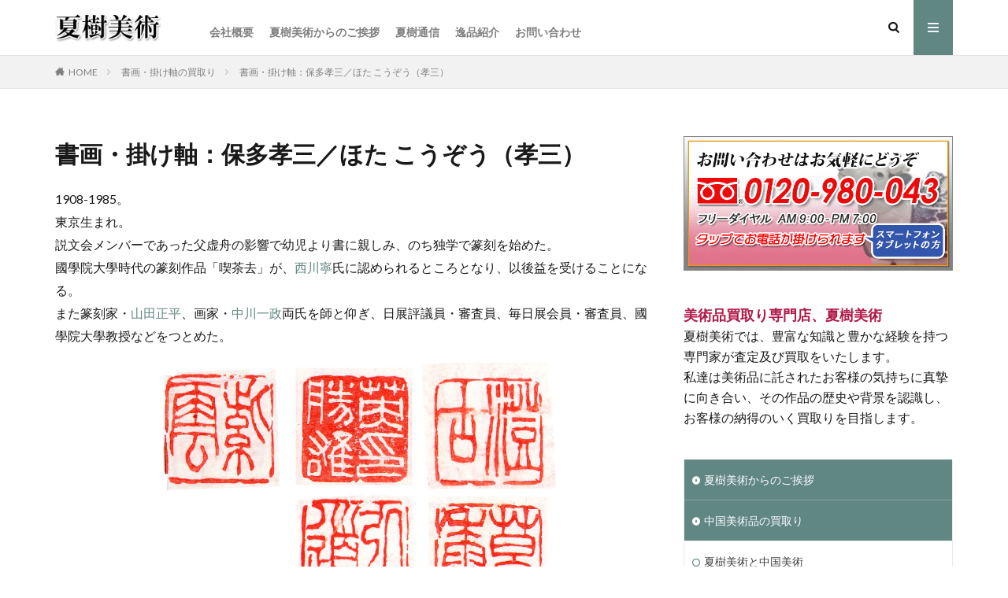

--- FILE ---
content_type: text/html; charset=UTF-8
request_url: https://natsukiart.co.jp/shoga/hota-kouzou/
body_size: 50731
content:

<!DOCTYPE html>

<html lang="ja" prefix="og: http://ogp.me/ns#" class="t-html 
t-middle ">

<head prefix="og: http://ogp.me/ns# fb: http://ogp.me/ns/fb# article: http://ogp.me/ns/article#">
<meta charset="UTF-8">
<title>書画・掛け軸：保多孝三／ほた こうぞう（孝三）│美術品買取り専門店：夏樹美術</title>
<meta name='robots' content='max-image-preview:large' />
<link rel='stylesheet' id='dashicons-css' href='https://natsukiart.co.jp/wordpress/wp-includes/css/dashicons.min.css?ver=6.1.9' type='text/css' media='all' />
<link rel='stylesheet' id='thickbox-css' href='https://natsukiart.co.jp/wordpress/wp-includes/js/thickbox/thickbox.css?ver=6.1.9' type='text/css' media='all' />
<link rel='stylesheet' id='wp-block-library-css' href='https://natsukiart.co.jp/wordpress/wp-includes/css/dist/block-library/style.min.css?ver=6.1.9' type='text/css' media='all' />
<link rel='stylesheet' id='classic-theme-styles-css' href='https://natsukiart.co.jp/wordpress/wp-includes/css/classic-themes.min.css?ver=1' type='text/css' media='all' />
<style id='global-styles-inline-css' type='text/css'>
body{--wp--preset--color--black: #000000;--wp--preset--color--cyan-bluish-gray: #abb8c3;--wp--preset--color--white: #ffffff;--wp--preset--color--pale-pink: #f78da7;--wp--preset--color--vivid-red: #cf2e2e;--wp--preset--color--luminous-vivid-orange: #ff6900;--wp--preset--color--luminous-vivid-amber: #fcb900;--wp--preset--color--light-green-cyan: #7bdcb5;--wp--preset--color--vivid-green-cyan: #00d084;--wp--preset--color--pale-cyan-blue: #8ed1fc;--wp--preset--color--vivid-cyan-blue: #0693e3;--wp--preset--color--vivid-purple: #9b51e0;--wp--preset--gradient--vivid-cyan-blue-to-vivid-purple: linear-gradient(135deg,rgba(6,147,227,1) 0%,rgb(155,81,224) 100%);--wp--preset--gradient--light-green-cyan-to-vivid-green-cyan: linear-gradient(135deg,rgb(122,220,180) 0%,rgb(0,208,130) 100%);--wp--preset--gradient--luminous-vivid-amber-to-luminous-vivid-orange: linear-gradient(135deg,rgba(252,185,0,1) 0%,rgba(255,105,0,1) 100%);--wp--preset--gradient--luminous-vivid-orange-to-vivid-red: linear-gradient(135deg,rgba(255,105,0,1) 0%,rgb(207,46,46) 100%);--wp--preset--gradient--very-light-gray-to-cyan-bluish-gray: linear-gradient(135deg,rgb(238,238,238) 0%,rgb(169,184,195) 100%);--wp--preset--gradient--cool-to-warm-spectrum: linear-gradient(135deg,rgb(74,234,220) 0%,rgb(151,120,209) 20%,rgb(207,42,186) 40%,rgb(238,44,130) 60%,rgb(251,105,98) 80%,rgb(254,248,76) 100%);--wp--preset--gradient--blush-light-purple: linear-gradient(135deg,rgb(255,206,236) 0%,rgb(152,150,240) 100%);--wp--preset--gradient--blush-bordeaux: linear-gradient(135deg,rgb(254,205,165) 0%,rgb(254,45,45) 50%,rgb(107,0,62) 100%);--wp--preset--gradient--luminous-dusk: linear-gradient(135deg,rgb(255,203,112) 0%,rgb(199,81,192) 50%,rgb(65,88,208) 100%);--wp--preset--gradient--pale-ocean: linear-gradient(135deg,rgb(255,245,203) 0%,rgb(182,227,212) 50%,rgb(51,167,181) 100%);--wp--preset--gradient--electric-grass: linear-gradient(135deg,rgb(202,248,128) 0%,rgb(113,206,126) 100%);--wp--preset--gradient--midnight: linear-gradient(135deg,rgb(2,3,129) 0%,rgb(40,116,252) 100%);--wp--preset--duotone--dark-grayscale: url('#wp-duotone-dark-grayscale');--wp--preset--duotone--grayscale: url('#wp-duotone-grayscale');--wp--preset--duotone--purple-yellow: url('#wp-duotone-purple-yellow');--wp--preset--duotone--blue-red: url('#wp-duotone-blue-red');--wp--preset--duotone--midnight: url('#wp-duotone-midnight');--wp--preset--duotone--magenta-yellow: url('#wp-duotone-magenta-yellow');--wp--preset--duotone--purple-green: url('#wp-duotone-purple-green');--wp--preset--duotone--blue-orange: url('#wp-duotone-blue-orange');--wp--preset--font-size--small: 13px;--wp--preset--font-size--medium: 20px;--wp--preset--font-size--large: 36px;--wp--preset--font-size--x-large: 42px;--wp--preset--spacing--20: 0.44rem;--wp--preset--spacing--30: 0.67rem;--wp--preset--spacing--40: 1rem;--wp--preset--spacing--50: 1.5rem;--wp--preset--spacing--60: 2.25rem;--wp--preset--spacing--70: 3.38rem;--wp--preset--spacing--80: 5.06rem;}:where(.is-layout-flex){gap: 0.5em;}body .is-layout-flow > .alignleft{float: left;margin-inline-start: 0;margin-inline-end: 2em;}body .is-layout-flow > .alignright{float: right;margin-inline-start: 2em;margin-inline-end: 0;}body .is-layout-flow > .aligncenter{margin-left: auto !important;margin-right: auto !important;}body .is-layout-constrained > .alignleft{float: left;margin-inline-start: 0;margin-inline-end: 2em;}body .is-layout-constrained > .alignright{float: right;margin-inline-start: 2em;margin-inline-end: 0;}body .is-layout-constrained > .aligncenter{margin-left: auto !important;margin-right: auto !important;}body .is-layout-constrained > :where(:not(.alignleft):not(.alignright):not(.alignfull)){max-width: var(--wp--style--global--content-size);margin-left: auto !important;margin-right: auto !important;}body .is-layout-constrained > .alignwide{max-width: var(--wp--style--global--wide-size);}body .is-layout-flex{display: flex;}body .is-layout-flex{flex-wrap: wrap;align-items: center;}body .is-layout-flex > *{margin: 0;}:where(.wp-block-columns.is-layout-flex){gap: 2em;}.has-black-color{color: var(--wp--preset--color--black) !important;}.has-cyan-bluish-gray-color{color: var(--wp--preset--color--cyan-bluish-gray) !important;}.has-white-color{color: var(--wp--preset--color--white) !important;}.has-pale-pink-color{color: var(--wp--preset--color--pale-pink) !important;}.has-vivid-red-color{color: var(--wp--preset--color--vivid-red) !important;}.has-luminous-vivid-orange-color{color: var(--wp--preset--color--luminous-vivid-orange) !important;}.has-luminous-vivid-amber-color{color: var(--wp--preset--color--luminous-vivid-amber) !important;}.has-light-green-cyan-color{color: var(--wp--preset--color--light-green-cyan) !important;}.has-vivid-green-cyan-color{color: var(--wp--preset--color--vivid-green-cyan) !important;}.has-pale-cyan-blue-color{color: var(--wp--preset--color--pale-cyan-blue) !important;}.has-vivid-cyan-blue-color{color: var(--wp--preset--color--vivid-cyan-blue) !important;}.has-vivid-purple-color{color: var(--wp--preset--color--vivid-purple) !important;}.has-black-background-color{background-color: var(--wp--preset--color--black) !important;}.has-cyan-bluish-gray-background-color{background-color: var(--wp--preset--color--cyan-bluish-gray) !important;}.has-white-background-color{background-color: var(--wp--preset--color--white) !important;}.has-pale-pink-background-color{background-color: var(--wp--preset--color--pale-pink) !important;}.has-vivid-red-background-color{background-color: var(--wp--preset--color--vivid-red) !important;}.has-luminous-vivid-orange-background-color{background-color: var(--wp--preset--color--luminous-vivid-orange) !important;}.has-luminous-vivid-amber-background-color{background-color: var(--wp--preset--color--luminous-vivid-amber) !important;}.has-light-green-cyan-background-color{background-color: var(--wp--preset--color--light-green-cyan) !important;}.has-vivid-green-cyan-background-color{background-color: var(--wp--preset--color--vivid-green-cyan) !important;}.has-pale-cyan-blue-background-color{background-color: var(--wp--preset--color--pale-cyan-blue) !important;}.has-vivid-cyan-blue-background-color{background-color: var(--wp--preset--color--vivid-cyan-blue) !important;}.has-vivid-purple-background-color{background-color: var(--wp--preset--color--vivid-purple) !important;}.has-black-border-color{border-color: var(--wp--preset--color--black) !important;}.has-cyan-bluish-gray-border-color{border-color: var(--wp--preset--color--cyan-bluish-gray) !important;}.has-white-border-color{border-color: var(--wp--preset--color--white) !important;}.has-pale-pink-border-color{border-color: var(--wp--preset--color--pale-pink) !important;}.has-vivid-red-border-color{border-color: var(--wp--preset--color--vivid-red) !important;}.has-luminous-vivid-orange-border-color{border-color: var(--wp--preset--color--luminous-vivid-orange) !important;}.has-luminous-vivid-amber-border-color{border-color: var(--wp--preset--color--luminous-vivid-amber) !important;}.has-light-green-cyan-border-color{border-color: var(--wp--preset--color--light-green-cyan) !important;}.has-vivid-green-cyan-border-color{border-color: var(--wp--preset--color--vivid-green-cyan) !important;}.has-pale-cyan-blue-border-color{border-color: var(--wp--preset--color--pale-cyan-blue) !important;}.has-vivid-cyan-blue-border-color{border-color: var(--wp--preset--color--vivid-cyan-blue) !important;}.has-vivid-purple-border-color{border-color: var(--wp--preset--color--vivid-purple) !important;}.has-vivid-cyan-blue-to-vivid-purple-gradient-background{background: var(--wp--preset--gradient--vivid-cyan-blue-to-vivid-purple) !important;}.has-light-green-cyan-to-vivid-green-cyan-gradient-background{background: var(--wp--preset--gradient--light-green-cyan-to-vivid-green-cyan) !important;}.has-luminous-vivid-amber-to-luminous-vivid-orange-gradient-background{background: var(--wp--preset--gradient--luminous-vivid-amber-to-luminous-vivid-orange) !important;}.has-luminous-vivid-orange-to-vivid-red-gradient-background{background: var(--wp--preset--gradient--luminous-vivid-orange-to-vivid-red) !important;}.has-very-light-gray-to-cyan-bluish-gray-gradient-background{background: var(--wp--preset--gradient--very-light-gray-to-cyan-bluish-gray) !important;}.has-cool-to-warm-spectrum-gradient-background{background: var(--wp--preset--gradient--cool-to-warm-spectrum) !important;}.has-blush-light-purple-gradient-background{background: var(--wp--preset--gradient--blush-light-purple) !important;}.has-blush-bordeaux-gradient-background{background: var(--wp--preset--gradient--blush-bordeaux) !important;}.has-luminous-dusk-gradient-background{background: var(--wp--preset--gradient--luminous-dusk) !important;}.has-pale-ocean-gradient-background{background: var(--wp--preset--gradient--pale-ocean) !important;}.has-electric-grass-gradient-background{background: var(--wp--preset--gradient--electric-grass) !important;}.has-midnight-gradient-background{background: var(--wp--preset--gradient--midnight) !important;}.has-small-font-size{font-size: var(--wp--preset--font-size--small) !important;}.has-medium-font-size{font-size: var(--wp--preset--font-size--medium) !important;}.has-large-font-size{font-size: var(--wp--preset--font-size--large) !important;}.has-x-large-font-size{font-size: var(--wp--preset--font-size--x-large) !important;}
.wp-block-navigation a:where(:not(.wp-element-button)){color: inherit;}
:where(.wp-block-columns.is-layout-flex){gap: 2em;}
.wp-block-pullquote{font-size: 1.5em;line-height: 1.6;}
</style>
<link rel='stylesheet' id='contact-form-7-css' href='https://natsukiart.co.jp/wordpress/wp-content/plugins/contact-form-7/includes/css/styles.css?ver=5.7.4' type='text/css' media='all' />
<script src='https://natsukiart.co.jp/wordpress/wp-includes/js/jquery/jquery.min.js?ver=3.6.1' id='jquery-core-js'></script>
<script src='https://natsukiart.co.jp/wordpress/wp-includes/js/jquery/jquery-migrate.min.js?ver=3.3.2' id='jquery-migrate-js'></script>
<link rel="https://api.w.org/" href="https://natsukiart.co.jp/wp-json/" /><link rel="alternate" type="application/json" href="https://natsukiart.co.jp/wp-json/wp/v2/pages/6083" /><link rel="alternate" type="application/json+oembed" href="https://natsukiart.co.jp/wp-json/oembed/1.0/embed?url=https%3A%2F%2Fnatsukiart.co.jp%2Fshoga%2Fhota-kouzou%2F" />
<link rel="alternate" type="text/xml+oembed" href="https://natsukiart.co.jp/wp-json/oembed/1.0/embed?url=https%3A%2F%2Fnatsukiart.co.jp%2Fshoga%2Fhota-kouzou%2F&#038;format=xml" />
<link class="css-async" rel href="https://natsukiart.co.jp/wordpress/wp-content/themes/the-thor/css/icon.min.css">
<link class="css-async" rel href="https://fonts.googleapis.com/css?family=Lato:100,300,400,700,900">
<link class="css-async" rel href="https://fonts.googleapis.com/css?family=Fjalla+One">
<link rel="stylesheet" href="https://fonts.googleapis.com/css?family=Noto+Sans+JP:100,200,300,400,500,600,700,800,900">
<link rel="stylesheet" href="https://natsukiart.co.jp/wordpress/wp-content/themes/the-thor/style.min.css">
<link class="css-async" rel href="https://natsukiart.co.jp/wordpress/wp-content/themes/the-thor-child/style-user.css?1571022857">
<link rel="canonical" href="https://natsukiart.co.jp/shoga/hota-kouzou/" />
<script src="https://ajax.googleapis.com/ajax/libs/jquery/1.12.4/jquery.min.js"></script>
<meta http-equiv="X-UA-Compatible" content="IE=edge">
<meta name="viewport" content="width=device-width, initial-scale=1, viewport-fit=cover"/>
<script>
(function(i,s,o,g,r,a,m){i['GoogleAnalyticsObject']=r;i[r]=i[r]||function(){
(i[r].q=i[r].q||[]).push(arguments)},i[r].l=1*new Date();a=s.createElement(o),
m=s.getElementsByTagName(o)[0];a.async=1;a.src=g;m.parentNode.insertBefore(a,m)
})(window,document,'script','https://www.google-analytics.com/analytics.js','ga');

ga('create', 'UA-153098064-1', 'auto');
ga('send', 'pageview');
</script>
<style>
.widget.widget_nav_menu ul.menu{border-color: rgba(97,135,131,0.15);}.widget.widget_nav_menu ul.menu li{border-color: rgba(97,135,131,0.75);}.widget.widget_nav_menu ul.menu .sub-menu li{border-color: rgba(97,135,131,0.15);}.widget.widget_nav_menu ul.menu .sub-menu li .sub-menu li:first-child{border-color: rgba(97,135,131,0.15);}.widget.widget_nav_menu ul.menu li a:hover{background-color: rgba(97,135,131,0.75);}.widget.widget_nav_menu ul.menu .current-menu-item > a{background-color: rgba(97,135,131,0.75);}.widget.widget_nav_menu ul.menu li .sub-menu li a:before {color:#618783;}.widget.widget_nav_menu ul.menu li a{background-color:#618783;}.widget.widget_nav_menu ul.menu .sub-menu a:hover{color:#618783;}.widget.widget_nav_menu ul.menu .sub-menu .current-menu-item a{color:#618783;}.widget.widget_categories ul{border-color: rgba(97,135,131,0.15);}.widget.widget_categories ul li{border-color: rgba(97,135,131,0.75);}.widget.widget_categories ul .children li{border-color: rgba(97,135,131,0.15);}.widget.widget_categories ul .children li .children li:first-child{border-color: rgba(97,135,131,0.15);}.widget.widget_categories ul li a:hover{background-color: rgba(97,135,131,0.75);}.widget.widget_categories ul .current-menu-item > a{background-color: rgba(97,135,131,0.75);}.widget.widget_categories ul li .children li a:before {color:#618783;}.widget.widget_categories ul li a{background-color:#618783;}.widget.widget_categories ul .children a:hover{color:#618783;}.widget.widget_categories ul .children .current-menu-item a{color:#618783;}.widgetSearch__input:hover{border-color:#618783;}.widgetCatTitle{background-color:#618783;}.widgetCatTitle__inner{background-color:#618783;}.widgetSearch__submit:hover{background-color:#618783;}.widgetProfile__sns{background-color:#618783;}.widget.widget_calendar .calendar_wrap tbody a:hover{background-color:#618783;}.widget ul li a:hover{color:#618783;}.widget.widget_rss .rsswidget:hover{color:#618783;}.widget.widget_tag_cloud a:hover{background-color:#618783;}.widget select:hover{border-color:#618783;}.widgetSearch__checkLabel:hover:after{border-color:#618783;}.widgetSearch__check:checked .widgetSearch__checkLabel:before, .widgetSearch__check:checked + .widgetSearch__checkLabel:before{border-color:#618783;}.widgetTab__item.current{border-top-color:#618783;}.widgetTab__item:hover{border-top-color:#618783;}.searchHead__title{background-color:#618783;}.searchHead__submit:hover{color:#618783;}.menuBtn__close:hover{color:#618783;}.menuBtn__link:hover{color:#618783;}@media only screen and (min-width: 992px){.menuBtn__link {background-color:#618783;}}.t-headerCenter .menuBtn__link:hover{color:#618783;}.searchBtn__close:hover{color:#618783;}.searchBtn__link:hover{color:#618783;}.breadcrumb__item a:hover{color:#618783;}.pager__item{color:#618783;}.pager__item:hover, .pager__item-current{background-color:#618783; color:#fff;}.page-numbers{color:#618783;}.page-numbers:hover, .page-numbers.current{background-color:#618783; color:#fff;}.pagePager__item{color:#618783;}.pagePager__item:hover, .pagePager__item-current{background-color:#618783; color:#fff;}.heading a:hover{color:#618783;}.eyecatch__cat{background-color:#618783;}.the__category{background-color:#618783;}.dateList__item a:hover{color:#618783;}.controllerFooter__item:last-child{background-color:#618783;}.controllerFooter__close{background-color:#618783;}.bottomFooter__topBtn{background-color:#618783;}.mask-color{background-color:#618783;}.mask-colorgray{background-color:#618783;}.pickup3__item{background-color:#618783;}.categoryBox__title{color:#618783;}.comments__list .comment-meta{background-color:#618783;}.comment-respond .submit{background-color:#618783;}.prevNext__pop{background-color:#618783;}.swiper-pagination-bullet-active{background-color:#618783;}.swiper-slider .swiper-button-next, .swiper-slider .swiper-container-rtl .swiper-button-prev, .swiper-slider .swiper-button-prev, .swiper-slider .swiper-container-rtl .swiper-button-next	{background-color:#618783;}body{background:#ffffff;}.snsFooter{background-color:#618783}.widget-main .heading.heading-widget{background-color:#774d77}.widget-main .heading.heading-widgetsimple{background-color:#774d77}.widget-main .heading.heading-widgetsimplewide{background-color:#774d77}.widget-main .heading.heading-widgetwide{background-color:#774d77}.widget-main .heading.heading-widgetbottom:before{border-color:#774d77}.widget-main .heading.heading-widgetborder{border-color:#774d77}.widget-main .heading.heading-widgetborder::before,.widget-main .heading.heading-widgetborder::after{background-color:#774d77}.widget-side .heading.heading-widget{background-color:#a84534}.widget-side .heading.heading-widgetsimple{background-color:#a84534}.widget-side .heading.heading-widgetsimplewide{background-color:#a84534}.widget-side .heading.heading-widgetwide{background-color:#a84534}.widget-side .heading.heading-widgetbottom:before{border-color:#a84534}.widget-side .heading.heading-widgetborder{border-color:#a84534}.widget-side .heading.heading-widgetborder::before,.widget-side .heading.heading-widgetborder::after{background-color:#a84534}.widget-foot .heading.heading-widget{background-color:#618783}.widget-foot .heading.heading-widgetsimple{background-color:#618783}.widget-foot .heading.heading-widgetsimplewide{background-color:#618783}.widget-foot .heading.heading-widgetwide{background-color:#618783}.widget-foot .heading.heading-widgetbottom:before{border-color:#618783}.widget-foot .heading.heading-widgetborder{border-color:#618783}.widget-foot .heading.heading-widgetborder::before,.widget-foot .heading.heading-widgetborder::after{background-color:#618783}.widget-menu .heading.heading-widget{background-color:#8c8c8c}.widget-menu .heading.heading-widgetsimple{background-color:#8c8c8c}.widget-menu .heading.heading-widgetsimplewide{background-color:#8c8c8c}.widget-menu .heading.heading-widgetwide{background-color:#8c8c8c}.widget-menu .heading.heading-widgetbottom:before{border-color:#8c8c8c}.widget-menu .heading.heading-widgetborder{border-color:#8c8c8c}.widget-menu .heading.heading-widgetborder::before,.widget-menu .heading.heading-widgetborder::after{background-color:#8c8c8c}.swiper-slider{height: 300px;}@media only screen and (min-width: 768px){.swiper-slider {height: 350px;}}.swiper-slide1.mask.mask-color{background-color:#ddc7c7}.swiper-slide2.mask.mask-color{background-color:#ddaa5d}.swiper-slide3.mask.mask-color{background-color:#8fa7bf}.swiper-slide4.mask.mask-color{background-color:#d8b3b3}.swiper-slide5.mask.mask-color{background-color:#cdb5e2}.rankingBox__bg{background-color:#618783}.commonCtr__bg.mask.mask-colorgray{background-color:#ef8d37}.the__ribbon{background-color:#618783}.the__ribbon:after{border-left-color:#618783; border-right-color:#618783}.cc-ft14{color:#c62727;}.cc-hv14:hover{color:#c62727;}.cc-bg14{background-color:#c62727;}.cc-br14{border-color:#c62727;}.cc-ft15{color:#b29229;}.cc-hv15:hover{color:#b29229;}.cc-bg15{background-color:#b29229;}.cc-br15{border-color:#b29229;}.postcta-bg{background-color:#3970a2}.content .afTagBox__btnDetail{background-color:#618783;}.widget .widgetAfTag__btnDetail{background-color:#618783;}.content .afTagBox__btnAf{background-color:#618783;}.widget .widgetAfTag__btnAf{background-color:#618783;}.content a{color:#618783;}.phrase a{color:#618783;}.content .sitemap li a:hover{color:#618783;}.content h2 a:hover,.content h3 a:hover,.content h4 a:hover,.content h5 a:hover{color:#618783;}.content ul.menu li a:hover{color:#618783;}.content .es-LiconBox:before{background-color:#a83f3f;}.content .es-LiconCircle:before{background-color:#a83f3f;}.content .es-BTiconBox:before{background-color:#a83f3f;}.content .es-BTiconCircle:before{background-color:#a83f3f;}.content .es-BiconObi{border-color:#a83f3f;}.content .es-BiconCorner:before{background-color:#a83f3f;}.content .es-BiconCircle:before{background-color:#a83f3f;}.content .es-BmarkHatena::before{background-color:#005293;}.content .es-BmarkExcl::before{background-color:#b60105;}.content .es-BmarkQ::before{background-color:#005293;}.content .es-BmarkQ::after{border-top-color:#005293;}.content .es-BmarkA::before{color:#b60105;}.content .es-BsubTradi::before{color:#ffffff;background-color:#b60105;border-color:#b60105;}.btn__link-primary{color:#dd3333; background-color:#ffffff;}.content .btn__link-primary{color:#dd3333; background-color:#ffffff;}.searchBtn__contentInner .btn__link-search{color:#dd3333; background-color:#ffffff;}.btn__link-secondary{color:#ffffff; background-color:#3f3f3f;}.content .btn__link-secondary{color:#ffffff; background-color:#3f3f3f;}.btn__link-search{color:#ffffff; background-color:#3f3f3f;}.btn__link-normal{color:#3f3f3f;}.content .btn__link-normal{color:#3f3f3f;}.btn__link-normal:hover{background-color:#3f3f3f;}.content .btn__link-normal:hover{background-color:#3f3f3f;}.comments__list .comment-reply-link{color:#3f3f3f;}.comments__list .comment-reply-link:hover{background-color:#3f3f3f;}@media only screen and (min-width: 992px){.subNavi__link-pickup{color:#3f3f3f;}}@media only screen and (min-width: 992px){.subNavi__link-pickup:hover{background-color:#3f3f3f;}}.content h2{color:#191919}.content h3{color:#191919}.content h4{color:#191919}.content h5{color:#191919}.content ul > li::before{color:#a83f3f;}.content ul{color:#191919;}.content ol > li::before{color:#a83f3f; border-color:#a83f3f;}.content ol > li > ol > li::before{background-color:#a83f3f; border-color:#a83f3f;}.content ol > li > ol > li > ol > li::before{color:#a83f3f; border-color:#a83f3f;}.content ol{color:#191919;}.content .balloon .balloon__text{color:#191919; background-color:#f2f2f2;}.content .balloon .balloon__text-left:before{border-left-color:#f2f2f2;}.content .balloon .balloon__text-right:before{border-right-color:#f2f2f2;}.content .balloon-boder .balloon__text{color:#191919; background-color:#ffffff;  border-color:#d8d8d8;}.content .balloon-boder .balloon__text-left:before{border-left-color:#d8d8d8;}.content .balloon-boder .balloon__text-left:after{border-left-color:#ffffff;}.content .balloon-boder .balloon__text-right:before{border-right-color:#d8d8d8;}.content .balloon-boder .balloon__text-right:after{border-right-color:#ffffff;}.content blockquote{color:#191919; background-color:#f2f2f2;}.content blockquote::before{color:#d8d8d8;}.content table{color:#191919; border-top-color:#E5E5E5; border-left-color:#E5E5E5;}.content table th{background:#7f7f7f; color:#ffffff; ;border-right-color:#E5E5E5; border-bottom-color:#E5E5E5;}.content table td{background:#ffffff; ;border-right-color:#E5E5E5; border-bottom-color:#E5E5E5;}.content table tr:nth-child(odd) td{background-color:#f2f2f2;}
</style>
		<style type="text/css" id="wp-custom-css">
			.topmenu_btn_l {
	width: 48%;
	float: left;
}
.topmenu_btn_r {
	width: 48%;
	float: right;
}
.topmenu_btn_l h2,.topmenu_btn_r h2 {
	font-size: 16px;
	line-height: 30px;
	color: #163CA5;
	margin-top: 5px;
}
.topmenu_btn_l p,.topmenu_btn_r p {
	font-size: 14px;
	line-height: 22px;
	color: #000000;
	margin-bottom: 15px;
}
.kaitori_btn {
	width: 100%;
}
.kaitori_btn img {
	margin-top: -20px;
}
.kaitori_btn h2 {
	font-size: 22px;
	color: #777777;
	line-height: 30px;
	margin-top: 5px;
}
.kaitori_btn p {
	margin-top: 5px;
	font-size: 16px;
	line-height: 24px;
	margin-bottom: 35px;
}
.s_menu h3 {
	font-size: 22px;
	line-height: 30px;
	color: #FFFFFF;
	background-color: #D01C1F;
	border-radius: 5px;
	padding: 15px;
	margin-bottom: 3px;
}
.s_menu02 h3 {
	font-size: 18px;
	line-height: 30px;
	color: #FFFFFF;
	background-color: #df4b4b;
	border-radius: 5px;
	padding: 15px;
	margin-bottom: 3px;
}
.style_16 {
	font-size: 16px;
}		</style>
		<meta name="description" content="書画・掛け軸：保多孝三／ほた こうぞう（孝三）作品の買取りなら夏樹美術まで。高価買取りには自信がございます。">
<meta property="og:site_name" content="美術品買取り専門店：夏樹美術" />
<meta property="og:type" content="article" />
<meta property="og:title" content="書画・掛け軸：保多孝三／ほた こうぞう（孝三）" />
<meta property="og:description" content="書画・掛け軸：保多孝三／ほた こうぞう（孝三）作品の買取りなら夏樹美術まで。高価買取りには自信がございます。" />
<meta property="og:url" content="https://natsukiart.co.jp/shoga/hota-kouzou/" />
<meta property="og:image" content="https://natsukiart.co.jp/wordpress/wp-content/themes/the-thor/img/img_no_768.gif" />
<meta name="twitter:card" content="summary" />
<meta name="twitter:site" content="@" />
<meta property="fb:app_id" content="132189253655287" />
<meta property="fb:admins" content="132189253655287" />


</head>
<body class=" t-logoSp25 t-logoPc40 t-naviNoneSp t-footerFixed" id="top">
    <header class="l-header l-header-border"> <div class="container container-header"><p class="siteTitle"><a class="siteTitle__link" href="https://natsukiart.co.jp"><img class="siteTitle__logo" src="https://natsukiart.co.jp/wordpress/wp-content/uploads/2022/10/logo_natsukiart.gif" alt="美術品買取り専門店：夏樹美術" width="340" height="100" >  </a></p><nav class="globalNavi u-none-sp"><div class="globalNavi__inner"><ul class="globalNavi__list"><li id="menu-item-677" class="menu-item menu-item-type-custom menu-item-object-custom menu-item-677"><a></a></li><li id="menu-item-680" class="menu-item menu-item-type-custom menu-item-object-custom menu-item-680"><a></a></li><li id="menu-item-660" class="menu-item menu-item-type-post_type menu-item-object-page menu-item-660"><a href="https://natsukiart.co.jp/about/">会社概要</a></li><li id="menu-item-1645" class="menu-item menu-item-type-post_type menu-item-object-post menu-item-1645"><a href="https://natsukiart.co.jp/greeting/">夏樹美術からのご挨拶</a></li><li id="menu-item-744" class="menu-item menu-item-type-taxonomy menu-item-object-category menu-item-744"><a href="https://natsukiart.co.jp/category/diary/">夏樹通信</a></li><li id="menu-item-745" class="menu-item menu-item-type-taxonomy menu-item-object-category menu-item-745"><a href="https://natsukiart.co.jp/category/ex-item/">逸品紹介</a></li><li id="menu-item-1740" class="menu-item menu-item-type-post_type menu-item-object-page menu-item-1740"><a href="https://natsukiart.co.jp/form/">お問い合わせ</a></li></ul></div></nav><nav class="subNavi"> </nav><div class="searchBtn ">  <input class="searchBtn__checkbox" id="searchBtn-checkbox" type="checkbox">  <label class="searchBtn__link searchBtn__link-text icon-search" for="searchBtn-checkbox"></label>  <label class="searchBtn__unshown" for="searchBtn-checkbox"></label>  <div class="searchBtn__content"> <div class="searchBtn__scroll"><label class="searchBtn__close" for="searchBtn-checkbox"><i class="icon-close"></i>CLOSE</label><div class="searchBtn__contentInner">  <aside class="widget">  <div class="widgetSearch"> <form method="get" action="https://natsukiart.co.jp" target="_top">  <div class="widgetSearch__contents"> <h3 class="heading heading-tertiary">キーワード</h3> <input class="widgetSearch__input widgetSearch__input-max" type="text" name="s" placeholder="キーワードを入力" value=""></div>  <div class="widgetSearch__contents"> <h3 class="heading heading-tertiary">カテゴリー</h3><select  name='cat' id='cat_6932d16b6e4d9' class='widgetSearch__select'><option value=''>カテゴリーを選択</option><option class="level-0" value="13">NEWS</option><option class="level-0" value="14">夏樹通信</option><option class="level-0" value="15">逸品紹介</option><option class="level-0" value="17">法人のお客様</option><option class="level-0" value="18">表装修理のご案内</option><option class="level-0" value="19">夏樹美術からのご挨拶</option></select>  </div> <div class="btn btn-search"> <button class="btn__link btn__link-search" type="submit" value="search">検索</button>  </div></form>  </div></aside></div> </div>  </div></div><div class="menuBtn ">  <input class="menuBtn__checkbox" id="menuBtn-checkbox" type="checkbox">  <label class="menuBtn__link menuBtn__link-text icon-menu" for="menuBtn-checkbox"></label>  <label class="menuBtn__unshown" for="menuBtn-checkbox"></label>  <div class="menuBtn__content"> <div class="menuBtn__scroll"><label class="menuBtn__close" for="menuBtn-checkbox"><i class="icon-close"></i>CLOSE</label><div class="menuBtn__contentInner"><aside class="widget widget-menu widget_text"><div class="textwidget"><div class="s_menu"><h3><a href="tel:0120980043">お電話はこちらから<br /><span class="style_16">スマートフォンの方</span></a></h3></div><div class="s_menu02"><h3><a href="https://natsukiart.co.jp/wordpress/form/">お問い合わせ</a></h3><h3><a href="https://natsukiart.co.jp/wordpress/greeting/">夏樹美術からのご挨拶</a></h3><h3><a href="https://natsukiart.co.jp/wordpress/chineseart/">中国美術品の買取り</a></h3><h3><a href="https://natsukiart.co.jp/wordpress/shoga/">書画・掛け軸の買取り</a></h3><h3><a href="https://natsukiart.co.jp/wordpress/picture/">絵画（日本画・洋画）の買取り</a></h3><h3><a href="https://natsukiart.co.jp/wordpress/bungu/">文房具の買取り</a></h3><h3><a href="https://natsukiart.co.jp/wordpress/antique/">趣味収集品・骨董品の買取り</a></h3><h3><a href="https://natsukiart.co.jp/wordpress/buddhist/">仏教美術品の買取り</a></h3><h3><a href="https://natsukiart.co.jp/wordpress/category/diary/">夏樹通信</a></h3><h3><a href="https://natsukiart.co.jp/wordpress/category/ex-item/">逸品紹介</a></h3><h3><a href="https://natsukiart.co.jp/wordpress/forcorp/">法人のお客様</a></h3><h3><a href="https://natsukiart.co.jp/wordpress/cover/">自社表装工房</a></h3></div></div></aside></div> </div>  </div></div> </div>  </header>      <div class="l-headerBottom">  </div>  <div class="wider">  <div class="breadcrumb"><ul class="breadcrumb__list container"><li class="breadcrumb__item icon-home"><a href="https://natsukiart.co.jp">HOME</a></li><li class="breadcrumb__item"><a href="https://natsukiart.co.jp/shoga/">書画・掛け軸の買取り</a></li><li class="breadcrumb__item breadcrumb__item-current"><a href="https://natsukiart.co.jp/shoga/hota-kouzou/">書画・掛け軸：保多孝三／ほた こうぞう（孝三）</a></li></ul></div></div>    <div class="l-wrapper">   <main class="l-main"><div class="dividerBottom">  <h1 class="heading heading-primary">書画・掛け軸：保多孝三／ほた こうぞう（孝三）</h1>   <div class="pageContents"> <section class="content"><p><span style="font-size: 12pt;">1908-1985。</span><br /><span style="font-size: 12pt;">東京生まれ。</span><br /><span style="font-size: 12pt;">説文会メンバーであった父虚舟の影響で幼児より書に親しみ、のち独学で篆刻を始めた。</span><br /><span style="font-size: 12pt;">國學院大學時代の篆刻作品「喫茶去」が、<a href="https://natsukiart.co.jp/shoga/nishikawa-yasushi/">西川寧</a>氏に認められるところとなり、以後益を受けることになる。</span><br /><span style="font-size: 12pt;">また篆刻家・<a href="https://natsukiart.co.jp/shoga/yamada-shohei/">山田正平</a>、画家・<a href="https://natsukiart.co.jp/shoga/nakagawa-kazumasa/">中川一政</a>両氏を師と仰ぎ、日展評議員・審査員、毎日展会員・審査員、國學院大學教授などをつとめた。</span></p><p><img decoding="async" class="wp-image-6084 aligncenter" src="https://natsukiart.co.jp/wordpress/wp-content/themes/the-thor/img/dummy.gif" data-layzr="https://natsukiart.co.jp/wordpress/wp-content/uploads/2020/05/427.jpg" alt="" width="518" height="493" /></p><p><span style="font-size: 14pt; color: #ff0000;"><strong>私たち夏樹美術は、保多孝三／ほた こうぞう（孝三）の書、書簡、書画、掛け軸、書跡（書蹟）等を 探しております。</strong></span></p><p><span style="font-size: 12pt;">お客様本位をモットーとし、大切なお品物をより高く買取り出来ますよう尽力いたします。</span><br /><span style="font-size: 12pt;">お見積もり・出張料金は一切いただきません。</span><br /><span style="font-size: 12pt;">フリーダイヤル<span style="font-size: 14pt;"> <a href="tel:0120980043"><span style="color: #2a37db; font-weight: bold;">0120-980-043</span></a> </span>まで、お気軽にお問い合わせくださいませ。</span><br /><span style="font-size: 12pt;">ご用命、心よりお待ちいたしております。</span></p><p><span style="font-size: 12pt;"> </span></p> </section>  </div> </div> </main> <div class="l-sidebar">  <aside class="widget widget-side  widget_text"><div class="textwidget"><p><a href="tel:0120980043"><img decoding="async" class="alignnone size-full wp-image-142" src="https://natsukiart.co.jp/wordpress/wp-content/uploads/2019/08/bann_tel.gif" alt="" width="600" height="300" /></a></p></div></aside><aside class="widget widget-side  widget_text"><div class="textwidget"><p style="font-size: 18px; line-height: 28px; color: #b11846;"><strong>美術品買取り専門店、夏樹美術</strong></p><p style="font-size: 16px; line-height: 26px;">夏樹美術では、豊富な知識と豊かな経験を持つ専門家が査定及び買取をいたします。<br />私達は美術品に託されたお客様の気持ちに真摯に向き合い、その作品の歴史や背景を認識し、お客様の納得のいく買取りを目指します。</p></div></aside><aside class="widget widget-side  widget_nav_menu"><div class="menu-%e8%b2%b7%e5%8f%96%e3%82%8a%e3%82%ab%e3%83%86%e3%82%b4%e3%83%aa%e3%83%bc-container"><ul id="menu-%e8%b2%b7%e5%8f%96%e3%82%8a%e3%82%ab%e3%83%86%e3%82%b4%e3%83%aa%e3%83%bc" class="menu"><li id="menu-item-1646" class="menu-item menu-item-type-post_type menu-item-object-post menu-item-1646"><a href="https://natsukiart.co.jp/greeting/">夏樹美術からのご挨拶</a></li><li id="menu-item-336" class="menu-item menu-item-type-post_type menu-item-object-page menu-item-has-children menu-item-336"><a href="https://natsukiart.co.jp/chineseart/">中国美術品の買取り</a><ul class="sub-menu"><li id="menu-item-338" class="menu-item menu-item-type-post_type menu-item-object-page menu-item-338"><a href="https://natsukiart.co.jp/natsuki-chinese/">夏樹美術と中国美術</a></li><li id="menu-item-6843" class="menu-item menu-item-type-post_type menu-item-object-page menu-item-has-children menu-item-6843"><a href="https://natsukiart.co.jp/chineseart-2/">中国美術とは</a><ul class="sub-menu"><li id="menu-item-6852" class="menu-item menu-item-type-post_type menu-item-object-page menu-item-6852"><a href="https://natsukiart.co.jp/chineseart-kaiga/">中国美術：絵画（古画／近・現代画）</a></li><li id="menu-item-6853" class="menu-item menu-item-type-post_type menu-item-object-page menu-item-6853"><a href="https://natsukiart.co.jp/chineseart-sho-2/">中国美術：書</a></li><li id="menu-item-6882" class="menu-item menu-item-type-post_type menu-item-object-page menu-item-6882"><a href="https://natsukiart.co.jp/chineseart-kyuteiga/">中国皇室と宮廷画家の書画</a></li><li id="menu-item-6883" class="menu-item menu-item-type-post_type menu-item-object-page menu-item-6883"><a href="https://natsukiart.co.jp/chineseart-toujiki-2/">中国美術：古陶磁</a></li></ul></li></ul></li><li id="menu-item-376" class="menu-item menu-item-type-post_type menu-item-object-page menu-item-376"><a href="https://natsukiart.co.jp/picture/">絵画（日本画・洋画）の買取り</a></li><li id="menu-item-347" class="menu-item menu-item-type-post_type menu-item-object-page current-page-ancestor menu-item-347"><a href="https://natsukiart.co.jp/shoga/">書画・掛け軸の買取り</a></li><li id="menu-item-384" class="menu-item menu-item-type-post_type menu-item-object-page menu-item-384"><a href="https://natsukiart.co.jp/bungu/">文房具（硯・墨・紙・筆・印章等）の買取り</a></li><li id="menu-item-388" class="menu-item menu-item-type-post_type menu-item-object-page menu-item-388"><a href="https://natsukiart.co.jp/buddhist/">仏教美術品の買取り</a></li><li id="menu-item-392" class="menu-item menu-item-type-post_type menu-item-object-page menu-item-392"><a href="https://natsukiart.co.jp/antique/">趣味収集品・骨董品の買取り</a></li><li id="menu-item-1570" class="menu-item menu-item-type-post_type menu-item-object-post menu-item-1570"><a href="https://natsukiart.co.jp/cover/">自社表装工房</a></li><li id="menu-item-1633" class="menu-item menu-item-type-post_type menu-item-object-post menu-item-1633"><a href="https://natsukiart.co.jp/forcorp/">法人のお客様向け</a></li></ul></div></aside><aside class="widget widget-side  widget_text"><h2 class="heading heading-widget">夏樹美術の買取り方法</h2><div class="textwidget"><p><img decoding="async" class="alignnone size-full wp-image-1651" src="https://natsukiart.co.jp/wordpress/wp-content/uploads/2019/10/kaitori02.jpg" alt="" width="580" height="106" /></p><div class="sidebtn_text"><p>随時鑑定、無料出張いたします。ご質問など、専門家が直接お電話でお答えいたします。</p></div><p><img decoding="async" class="alignnone size-full wp-image-1650" src="https://natsukiart.co.jp/wordpress/wp-content/uploads/2019/10/kaitori01.jpg" alt="" width="580" height="106" /></p><div class="sidebtn_text"><p>着払いで送ってください。<br />手軽で便利な宅配買取り、ぜひご利用ください。</p></div></div></aside><aside class="widget widget-side  widget_text"><h2 class="heading heading-widget">夏樹美術が買取りをさせていただく地域例</h2><div class="textwidget"><p style="font-size: 18px; line-height: 28px; color: #b11846;"><strong>■東京都</strong></p><p>&nbsp;</p><p style="font-size: 16px; line-height: 26px;">中央区、港区、新宿区、文京区、台東区、墨田区、江東区、品川区、目黒区、大田区、世田谷区、渋谷区、中野区、杉並区、豊島区、北区、荒川区、板橋区、練馬区、足立区、葛飾区、江戸川区、調布市、武蔵野市、国分寺市、町田市･･･など主要市町村</p><p>&nbsp;</p><p>&nbsp;</p><p style="font-size: 18px; line-height: 28px; color: #b11846;"><strong>■神奈川県</strong></p><p>&nbsp;</p><p style="font-size: 16px; line-height: 26px;">横浜市（鶴見区、港北区、都筑区、青葉区、緑区、神奈川区、西区、中区、保土ヶ谷区、旭区、瀬谷区、磯子区、金沢区、南区、港南区、戸塚区、栄区、泉区）、川崎市（川崎区、幸区、中原区、高津区、宮前区、多摩区、麻生区）、鎌倉市、藤沢市、茅ヶ崎市、平塚市、相模原市･･･など主要市町村</p><p>&nbsp;</p><p>&nbsp;</p><p style="font-size: 18px; line-height: 28px; color: #b11846;"><strong>■千葉県</strong></p><p>&nbsp;</p><p style="font-size: 16px; line-height: 26px;">千葉市、船橋市、市川市、習志野市、浦安市、四街道市、木更津市、市原市･･･</p><p>&nbsp;</p><p>&nbsp;</p><p style="font-size: 16px; line-height: 26px;">その他市町村その他、全国出張・買取可能でございます。お気軽にお問合せください。</p></div></aside><aside class="widget widget-side  widget_fit_qrcode_class"><h2 class="heading heading-widget">携帯・スマートフォンでご覧になりたい方</h2><div class="qrWidget"><img class="qrWidget_img" alt="QRコード" data-layzr="//chart.apis.google.com/chart?cht=qr&chs=140x140&chl=https://natsukiart.co.jp/index.html" src="https://natsukiart.co.jp/wordpress/wp-content/themes/the-thor/img/dummy.gif"><div class="qrWidget__text">こちらから携帯・スマートフォンにアドレスを読み込んでください。</div></div></aside><aside class="widget widget-side  widget_text"><div class="textwidget"><p><a href="http://www.uchiyama-shoten.co.jp/" target="_blank" rel="noopener"><img decoding="async" class="size-full wp-image-3086 alignleft" src="https://natsukiart.co.jp/wordpress/wp-content/uploads/2019/12/ban-uchiyama.png" alt="千代田区神田神保町 内山書店" width="364" height="95" /></a><br /><br />千代田区神田神保町 中国・アジア書籍 内山書店</p></div></aside></div>  </div>      <div class="l-footerTop">  <div class="wider"><div class="commonCtr">  <div class="commonCtr__bg mask mask-colorgray"><img class="commonCtr__bg" data-layzr="https://natsukiart.co.jp/wordpress/wp-content/uploads/2019/08/main_002.jpg" alt=">美術品・中国美術品の買取りなら 夏樹美術" width="892" height="420" src="https://natsukiart.co.jp/wordpress/wp-content/themes/the-thor/img/dummy.gif"> </div>  <div class="container"> <div class="commonCtr__container"><div class="commonCtr__contents">  <h2 class="heading heading-commonCtr u-white">美術品・中国美術品の買取りなら 夏樹美術</h2> <p class="phrase phrase-bottom u-white"> 豊富な知識と豊かな経験を持つ専門家が査定いたします。<br>美術品買い取り専門店夏樹美術  </p><div class="btn btn-center"> <a class="btn__link btn__link-primary" href="https://natsukiart.co.jp/form/">お問い合わせはこちらから</a>  </div>  </div>  <div class="commonCtr__image">  <img class="" data-layzr="https://natsukiart.co.jp/wordpress/wp-content/uploads/2019/10/main_cta-768x373.jpg" alt="CTR IMG" width="768" height="373" src="https://natsukiart.co.jp/wordpress/wp-content/themes/the-thor/img/dummy.gif"></div> </div>  </div></div> </div></div>      <footer class="l-footer"> <div class="container divider"><div class="widgetFooter">  <div class="widgetFooter__box"> <aside class="widget_text widget widget-foot widget_custom_html"><div class="textwidget custom-html-widget"><div class="footerarea_l"><h2><a href="https://natsukiart.co.jp/">夏樹美術</a></h2><br><p>〒101-0051<br>東京都千代田区神田神保町1-15 内山ビル5階<br><br>フリーダイヤル：AM9:00-PM7:00<br><span class="size-22b"><a href="tel:0120980043">0120-980-043</a></span></p></div></div></aside>  </div>  <div class="widgetFooter__box"> <aside class="widget_text widget widget-foot widget_custom_html"><div class="textwidget custom-html-widget"><div class="footerarea_l"><p><a href="https://natsukiart.co.jp/about/">会社概要</a><br><a href="https://natsukiart.co.jp/greeting/">夏樹美術からのご挨拶</a><br><a href="https://natsukiart.co.jp/category/diary/">夏樹通信</a><br><a href="https://natsukiart.co.jp/category/ex-item/">逸品紹介</a><br><a href="https://natsukiart.co.jp/privacy/">プライバシーポリシー</a><br><a href="https://natsukiart.co.jp/form/">お問い合わせ</a></p></div></div></aside>  </div>  <div class="widgetFooter__box"> <aside class="widget_text widget widget-foot widget_custom_html"><div class="textwidget custom-html-widget"><div class="footerarea_r"><p><a href="https://natsukiart.co.jp/chineseart/">中国美術品の買取り</a><br><a href="https://natsukiart.co.jp/shoga/">書画・掛け軸の買取り</a><br><a href="https://natsukiart.co.jp/picture/">絵画（日本画・洋画）の買取り</a><br><a href="https://natsukiart.co.jp/bungu/">文房具の買取り</a><br><a href="https://natsukiart.co.jp/antique/">趣味収集品・骨董品の買取り</a><br><a href="https://natsukiart.co.jp/buddhist/">仏教美術品の買取り</a></p></div></div></aside>  </div></div> </div>  <div class="wider"><div class="bottomFooter">  <div class="container">  <div class="bottomFooter__copyright"> © Copyright 2019  Natsuki Art Co.,Ltd. All rights reserved.</div></div>  <a href="#top" class="bottomFooter__topBtn" id="bottomFooter__topBtn"></a></div> </div>  <div class="controllerFooter controllerFooter-border"><ul class="controllerFooter__list">  <li class="controllerFooter__item"> <a href="https://natsukiart.co.jp"><i class="icon-home"></i>ホーム</a>  </li> <li class="controllerFooter__item"> <a href="https://natsukiart.co.jp/form/"><i class="icon-mail2"></i>お問合せ</a>  </li> <li class="controllerFooter__item"> <label class="controllerFooter__menuLabel" for="menuBtn-checkbox"><i class="icon-menu"></i>メニュー</label>  </li> <li class="controllerFooter__item"> <a href="tel:0120-980-043" ><i class="icon-phone"></i>電話</a>  </li>  <li class="controllerFooter__item"> <a href="#top" class="controllerFooter__topBtn"><i class="icon-arrow-up"></i>TOPへ</a>  </li></ul> </div></footer>  

<script>Array.prototype.forEach.call(document.getElementsByClassName("css-async"), function(e){e.rel = "stylesheet"});</script>
		<script type="application/ld+json">
		{ "@context":"http://schema.org",
		  "@type": "BreadcrumbList",
		  "itemListElement":
		  [
		    {"@type": "ListItem","position": 1,"item":{"@id": "https://natsukiart.co.jp","name": "HOME"}},
		    {"@type": "ListItem","position": 2,"item":{"@id": "https://natsukiart.co.jp/shoga/","name": "書画・掛け軸の買取り"}},
    {"@type": "ListItem","position": 3,"item":{"@id": "https://natsukiart.co.jp/shoga/hota-kouzou/","name": "書画・掛け軸：保多孝三／ほた こうぞう（孝三）"}}
		  ]
		}
		</script>


		<script type='text/javascript' id='thickbox-js-extra'>
/* <![CDATA[ */
var thickboxL10n = {"next":"\u6b21\u3078 >","prev":"< \u524d\u3078","image":"\u753b\u50cf","of":"\/","close":"\u9589\u3058\u308b","noiframes":"\u3053\u306e\u6a5f\u80fd\u3067\u306f iframe \u304c\u5fc5\u8981\u3067\u3059\u3002\u73fe\u5728 iframe \u3092\u7121\u52b9\u5316\u3057\u3066\u3044\u308b\u304b\u3001\u5bfe\u5fdc\u3057\u3066\u3044\u306a\u3044\u30d6\u30e9\u30a6\u30b6\u30fc\u3092\u4f7f\u3063\u3066\u3044\u308b\u3088\u3046\u3067\u3059\u3002","loadingAnimation":"https:\/\/natsukiart.co.jp\/wordpress\/wp-includes\/js\/thickbox\/loadingAnimation.gif"};
/* ]]> */
</script>
<script src='https://natsukiart.co.jp/wordpress/wp-includes/js/thickbox/thickbox.js?ver=3.1-20121105' id='thickbox-js'></script>
<script src='https://natsukiart.co.jp/wordpress/wp-content/plugins/contact-form-7/includes/swv/js/index.js?ver=5.7.4' id='swv-js'></script>
<script type='text/javascript' id='contact-form-7-js-extra'>
/* <![CDATA[ */
var wpcf7 = {"api":{"root":"https:\/\/natsukiart.co.jp\/wp-json\/","namespace":"contact-form-7\/v1"}};
/* ]]> */
</script>
<script src='https://natsukiart.co.jp/wordpress/wp-content/plugins/contact-form-7/includes/js/index.js?ver=5.7.4' id='contact-form-7-js'></script>
<script src='https://natsukiart.co.jp/wordpress/wp-content/themes/the-thor/js/smoothlinkFixed.min.js?ver=6.1.9' id='smoothlinkFixed-js'></script>
<script src='https://natsukiart.co.jp/wordpress/wp-content/themes/the-thor/js/layzr.min.js?ver=6.1.9' id='layzr-js'></script>
<script src='https://natsukiart.co.jp/wordpress/wp-content/themes/the-thor/js/unregister-worker.min.js?ver=6.1.9' id='unregeister-worker-js'></script>
<script src='https://natsukiart.co.jp/wordpress/wp-content/themes/the-thor/js/offline.min.js?ver=6.1.9' id='fit-pwa-offline-js'></script>
<script>
jQuery( function() {
	setTimeout(
		function() {
			var realtime = 'false';
			if ( typeof _wpCustomizeSettings !== 'undefined' ) {
				realtime = _wpCustomizeSettings.values.fit_bsRank_realtime;
			}
			jQuery.ajax( {
				type: 'POST',
				url:  'https://natsukiart.co.jp/wordpress/wp-admin/admin-ajax.php',
				data: {
					'action'           : 'fit_update_post_views_by_period',
					'preview_realtime' : realtime,
				},
			} );
		},
		200
	);
} );
</script>



<script>var layzr = new Layzr();</script>



<script>
// ページの先頭へボタン
jQuery(function(a) {
    a("#bottomFooter__topBtn").hide();
    a(window).on("scroll", function() {
        if (a(this).scrollTop() > 100) {
            a("#bottomFooter__topBtn").fadeIn("fast")
        } else {
            a("#bottomFooter__topBtn").fadeOut("fast")
        }
        scrollHeight = a(document).height();
        scrollPosition = a(window).height() + a(window).scrollTop();
        footHeight = a(".bottomFooter").innerHeight();
        if (scrollHeight - scrollPosition <= footHeight) {
            a("#bottomFooter__topBtn").css({
                position: "absolute",
                bottom: footHeight - 40
            })
        } else {
            a("#bottomFooter__topBtn").css({
                position: "fixed",
                bottom: 0
            })
        }
    });
    a("#bottomFooter__topBtn").click(function() {
        a("body,html").animate({
            scrollTop: 0
        }, 400);
        return false
    });
    a(".controllerFooter__topBtn").click(function() {
        a("body,html").animate({
            scrollTop: 0
        }, 400);
        return false
    })
});
</script>


</body>
</html>


--- FILE ---
content_type: text/css
request_url: https://natsukiart.co.jp/wordpress/wp-content/themes/the-thor-child/style-user.css?1571022857
body_size: 1118
content:
.g-map {
position: relative;
padding-bottom: 56.25%;
padding-top: 30px;
height: 0;
overflow: hidden;
}
.g-map iframe,.g-map object,.g-map embed {
position: absolute;
top: 0;
left: 0;
width: 100%;
height: 100%;
}
span.wpcf7-list-item {
	display: block;
}	
.wpcf7 input[type="submit"] {
	padding-left: 20px;
	padding-right: 20px;
}
.style-br {
	color: #de2416;
	font-weight: bold;
}
.style-bl {
	color: #292edc;
	font-weight: bold;
}
.style-bl2 {
	color: #292edc;
}

.l-footer {
	background-color: #5E2D23;
	padding-top: 20px;
}
.footerarea_l,.footerarea_r {
    background-color: #5E2D23;
    margin-top: 0px;
    margin-left: 30px;
    margin-bottom: 10px;
}
.footerarea_l h2 {
    color: #FFFFFF;
    font-weight: bold;
    font-size: 22px;
}
.footerarea_l p,.footerarea_r {
    color: #FFFFFF;
	font-size: 14px;
	line-height: 24px;
}
.footerarea_l p .size-22b {
    font-size: 22px;
    font-weight: bold;
    margin-top: 10px;
}
.midashi01 p {
	color: #FFFFFF;
	font-size: 18px;
	background-color: #00327f;
	border-radius: 5px;
	padding-left: 20px;
	padding-right: 20px;
	padding-top: 7px;
	padding-bottom: 7px;
}



--- FILE ---
content_type: text/plain
request_url: https://www.google-analytics.com/j/collect?v=1&_v=j102&a=962046253&t=pageview&_s=1&dl=https%3A%2F%2Fnatsukiart.co.jp%2Fshoga%2Fhota-kouzou%2F&ul=en-us%40posix&dt=%E6%9B%B8%E7%94%BB%E3%83%BB%E6%8E%9B%E3%81%91%E8%BB%B8%EF%BC%9A%E4%BF%9D%E5%A4%9A%E5%AD%9D%E4%B8%89%EF%BC%8F%E3%81%BB%E3%81%9F%20%E3%81%93%E3%81%86%E3%81%9E%E3%81%86%EF%BC%88%E5%AD%9D%E4%B8%89%EF%BC%89%E2%94%82%E7%BE%8E%E8%A1%93%E5%93%81%E8%B2%B7%E5%8F%96%E3%82%8A%E5%B0%82%E9%96%80%E5%BA%97%EF%BC%9A%E5%A4%8F%E6%A8%B9%E7%BE%8E%E8%A1%93&sr=1280x720&vp=1280x720&_u=IEBAAEABAAAAACAAI~&jid=1841566400&gjid=2050207324&cid=326583122.1764938094&tid=UA-153098064-1&_gid=1020658742.1764938094&_r=1&_slc=1&z=2049215046
body_size: -451
content:
2,cG-JK54WP6Z1Y